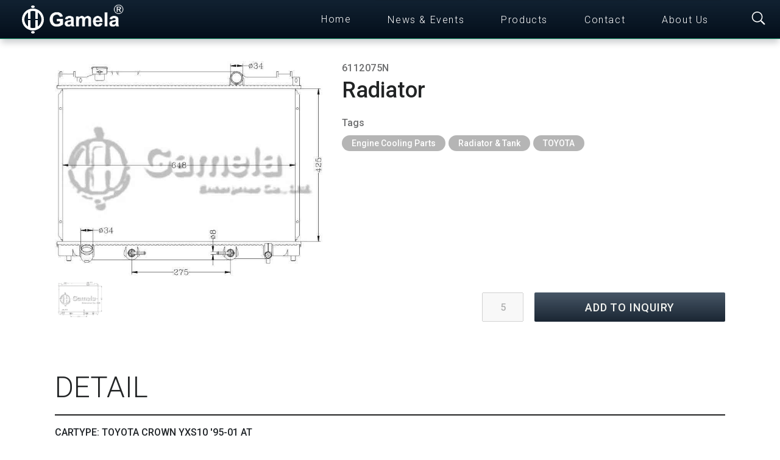

--- FILE ---
content_type: text/html; charset=utf-8
request_url: https://www.gamela.com.tw/product/6112075N/Radiator-for-TOYOTA-CROWN-YXS10-95-01-AT-OEM-16400-73530
body_size: 9307
content:
<!DOCTYPE html><html lang="en"><head><link rel="stylesheet" href="https://cdn.jsdelivr.net/gh/orestbida/cookieconsent@3.0.1/dist/cookieconsent.css"><script async src="https://www.googletagmanager.com/gtag/js?id=UA-102995171-1"></script><script>
    window.dataLayer = window.dataLayer || [];
    function gtag(){dataLayer.push(arguments);}
    gtag('consent', 'default', {
      'ad_user_data': 'denied',
      'ad_personalization': 'denied',
      'ad_storage': 'denied',
      'analytics_storage': 'denied',
      'wait_for_update': 500,
    });
    gtag('js', new Date());

    gtag('config', 'UA-102995171-1');
  </script><meta http-equiv="Content-Type" content="text/html; charset=UTF-8"/><title>Radiator 6112075N - Gamela Enterprise</title><meta id="viewport" name="viewport" content="initial-scale=1.0"><link rel="icon" type="image/png" href="/static/favicon.4480395e798a.png" /><link rel="stylesheet" href="https://stackpath.bootstrapcdn.com/bootstrap/4.5.2/css/bootstrap.min.css" integrity="sha384-JcKb8q3iqJ61gNV9KGb8thSsNjpSL0n8PARn9HuZOnIxN0hoP+VmmDGMN5t9UJ0Z" crossorigin="anonymous"><link href="https://fonts.googleapis.com/css2?family=Roboto:wght@300;500;900&display=swap" rel="stylesheet"><link rel="stylesheet" href="//code.jquery.com/ui/1.12.1/themes/base/jquery-ui.css"><link rel="stylesheet" href="/static/COMPILED/gamela.6925db1f6f10.css"><script src="https://code.jquery.com/jquery-3.5.1.min.js" integrity="sha256-9/aliU8dGd2tb6OSsuzixeV4y/faTqgFtohetphbbj0=" crossorigin="anonymous"></script><script src="https://code.jquery.com/ui/1.12.1/jquery-ui.js"></script><script src="https://cdn.jsdelivr.net/npm/popper.js@1.16.1/dist/umd/popper.min.js" integrity="sha384-9/reFTGAW83EW2RDu2S0VKaIzap3H66lZH81PoYlFhbGU+6BZp6G7niu735Sk7lN" crossorigin="anonymous"></script><script src="https://stackpath.bootstrapcdn.com/bootstrap/4.5.2/js/bootstrap.min.js" integrity="sha384-B4gt1jrGC7Jh4AgTPSdUtOBvfO8shuf57BaghqFfPlYxofvL8/KUEfYiJOMMV+rV" crossorigin="anonymous"></script><script src="https://cdn.jsdelivr.net/npm/vue@2.6.12"></script><script defer src="https://cdnjs.cloudflare.com/ajax/libs/bootbox.js/5.4.1/bootbox.min.js"></script><style>
  [v-cloak] { display: none !important; }
  </style><meta name="description" content="6112075N Radiator for TOYOTA CROWN YXS10 &#39;95-01 AT OEM: 16400-73530" /><meta property="og:url" content="https://www.gamela.com.tw/product/6112075N/Radiator-for-TOYOTA-CROWN-YXS10-95-01-AT-OEM-16400-73530" /><meta property="og:title" content="6112075N - Radiator" /><meta property="og:description" content="Radiator for TOYOTA CROWN YXS10 &#39;95-01 AT OEM: 16400-73530" /><meta property="og:image" content="https://www.gamela.com.tw/media/product/6112075N/0/Radiator-for-TOYOTA-CROWN-YXS10-95-01-AT-OEM-16400-73530.jpg" /><link rel="canonical" href="https://www.gamela.com.tw/product/6112075N/Radiator-for-TOYOTA-CROWN-YXS10-95-01-AT-OEM-16400-73530" /><link rel="stylesheet" href="https://cdnjs.cloudflare.com/ajax/libs/fancybox/3.1.20/jquery.fancybox.min.css" /><link rel="stylesheet" href="https://cdnjs.cloudflare.com/ajax/libs/photoswipe/4.1.3/photoswipe.min.css" integrity="sha512-yxWNfGm+7EK+hqP2CMJ13hsUNCQfHmOuCuLmOq2+uv/AVQtFAjlAJO8bHzpYGQnBghULqnPuY8NEr7f5exR3Qw==" crossorigin="anonymous" /><link rel="stylesheet" href="https://cdnjs.cloudflare.com/ajax/libs/photoswipe/4.1.3/default-skin/default-skin.min.css" integrity="sha512-Rck8F2HFBjAQpszOB9Qy+NVLeIy4vUOMB7xrp46edxB3KXs2RxXRguHfrJqNK+vJ+CkfvcGqAKMJTyWYBiBsGA==" crossorigin="anonymous" /><script src="https://cdnjs.cloudflare.com/ajax/libs/photoswipe/4.1.3/photoswipe.min.js" integrity="sha512-2R4VJGamBudpzC1NTaSkusXP7QkiUYvEKhpJAxeVCqLDsgW4OqtzorZGpulE3eEA7p++U0ZYmqBwO3m+R2hRjA==" crossorigin="anonymous"></script><script src="https://cdnjs.cloudflare.com/ajax/libs/photoswipe/4.1.3/photoswipe-ui-default.min.js" integrity="sha512-SxO0cwfxj/QhgX1SgpmUr0U2l5304ezGVhc0AO2YwOQ/C8O67ynyTorMKGjVv1fJnPQgjdxRz6x70MY9r0sKtQ==" crossorigin="anonymous"></script><script src="https://cdnjs.cloudflare.com/ajax/libs/jquery-mousewheel/3.1.13/jquery.mousewheel.min.js"></script></head><body class="nouveau site-portal"><div id="_body" class="with-actionbar"><div id="app"><nav class="navbar navbar-expand-xl gd-portal"><div class="navbar-header"><a class="navbar-brand" href="/"><img class="logo" alt="Gamela" src="/static/gamela_logo.fcc5fd27d12a.svg" /><img class="brand" alt="Gamela" src="/static/gamela_r.3a1655e6ad69.png" /></a></div><div class="collapse navbar-collapse navbar-menu" id="navbarSupportedContent"><ul class="navbar-nav mr-auto"><li class="nav-item"><a class="nav-link" href="https://www.gamela.com.tw">Home</a></li><li class="nav-item"><a class="nav-link" href="/news">News &amp; Events</a></li><li class="nav-item dropdown"><a class="nav-link" id="product-menu-toggler" data-toggle="dropdown" aria-haspopup="true" aria-expanded="false">Products</a><div id="product-menu" class="dropdown-menu" aria-labelledby="navbarDropdown"><div class="dropdown-item headline"><a href="/category" title="All Categories">All Categories</a></div><div class="dropdown-item"><a href="//autoactools.gamela.com.tw" title="Auto A/C Tools">Auto A/C Tools</a></div><div class="dropdown-item"><a href="//autoacparts.gamela.com.tw" title="Auto A/C Parts">Auto A/C Parts</a></div><div class="dropdown-item"><a href="//autoparts.gamela.com.tw" title="Auto Parts">Auto Parts</a></div><div class="dropdown-item"><a href="//autorepairtools.gamela.com.tw" title="Auto Repair Tools">Auto Repair Tools</a></div><div class="dropdown-item"><a href="//hvac.gamela.com.tw" title="HVAC">HVAC</a></div><div class="dropdown-item"><a href="//industrialsafety.gamela.com.tw" title="Industrial Safety">Industrial Safety</a></div><div class="dropdown-item"><a href="/category/Eco-Friendly/EV-Parts-and-EV-Tools" title="EV Parts and EV Tools">EV Parts and EV Tools</a></div></div></li><li class="nav-item"><a class="nav-link" href="/contact#form">Contact</a></li><li class="nav-item"><a class="nav-link" href="/contact">About Us</a></li></ul></div><div class="navbar-action"><div id="inquiry" v-if="inquiry.length > 0" v-cloak><a href="/inquiry"><div class="inquiry-count">{{getInquiryCount()}}</div><img class="icon" src="/static/folder.8d15cb73900e.svg" /></a></div><div class="searchbar-toggler"><button type="button" data-toggle="collapse" data-target="#searchbar" aria-controls="searchbar" aria-expanded="false" aria-label="Toggle searchbar"><img class="icon" src="/static/search.dd7283be16a6.svg" /></button></div><div class="collapse searchbar-collapse" id="searchbar"><form id="search_form" action="/search" method="get"><input class="keyword" id="keyword" type="search" name="q" placeholder="keyword or part number" value="" aria-label="Keyword" /><button id="clear" type="button" class="clear">CLEAR</button><input type="submit" class="submit" value="SEARCH" /></form></div><button class="navbar-toggler" type="button" data-toggle="collapse" data-target="#navbarSupportedContent" aria-controls="navbarSupportedContent" aria-expanded="false" aria-label="Toggle navigation"><img class="icon" src="/static/menu.caceeb4b0247.svg" /></button></div></nav><div><div class="pswp" tabindex="-1" role="dialog" aria-hidden="true"><div class="pswp__bg"></div><div class="pswp__scroll-wrap"><div class="pswp__container"><div class="pswp__item"></div><div class="pswp__item"></div><div class="pswp__item"></div></div><div class="pswp__ui pswp__ui--hidden"><div class="pswp__top-bar"><div class="pswp__counter"></div><button class="pswp__button pswp__button--close" title="Close (Esc)"></button><button class="pswp__button pswp__button--share" title="Share"></button><button class="pswp__button pswp__button--fs" title="Toggle fullscreen"></button><button class="pswp__button pswp__button--zoom" title="Zoom in/out"></button><div class="pswp__preloader"><div class="pswp__preloader__icn"><div class="pswp__preloader__cut"><div class="pswp__preloader__donut"></div></div></div></div></div><div class="pswp__share-modal pswp__share-modal--hidden pswp__single-tap"><div class="pswp__share-tooltip"></div></div><button class="pswp__button pswp__button--arrow--left" title="Previous (arrow left)"></button><button class="pswp__button pswp__button--arrow--right" title="Next (arrow right)"></button><div class="pswp__caption"><div class="pswp__caption__center"></div></div></div></div></div><main class="product cframe container-fluid" itemscope itemtype="http://schema.org/Product"><meta itemprop="name" content="Radiator" /><meta itemprop="disambiguatingDescription" content="6112075N Radiator for TOYOTA CROWN YXS10 &#39;95-01 AT OEM: 16400-73530" /><article><div class="row info"><header class="header col-12 col-md-7"><div><span class="model" itemprop="model">6112075N</span></div><div class="title">Radiator</div><div class="tags"><div class="caption">Tags</div><a href="/category/Engine-Cooling-Parts" class="tag" title="Engine Cooling Parts">Engine Cooling Parts</a><a href="/category/Engine-Cooling-Parts/Radiator-and-Tank" class="tag" title="Radiator &amp; Tank">Radiator &amp; Tank</a><a href="/category/Engine-Cooling-Parts/Radiator-and-Tank/TOYOTA" class="tag" title="TOYOTA">TOYOTA</a></div><div id="script" class="text-center"></div><div class="actions"><div><div class="qty"><input v-cloak :disabled="!inInquiry('6112075N')" :value="qty['6112075N'] || 5" @input="setQty('6112075N', $event.target.value)" type="number" min="5" pattern="\d*" placeholder="Qty" :class="[qty['6112075N'] ? '' : 'invalid', '']" /></div><div class="buttons"><button v-cloak v-if="!inInquiry('6112075N')" class="add" type="button" @click="addInquiry('6112075N')">ADD TO INQUIRY</button><button v-cloak v-if="inInquiry('6112075N')" class="remove" type="button" @click="removeInquiry('6112075N')">REMOVE</button></div></div></div><div></div></header><section class="image col-12 col-md-5"><div class="frame" style="padding-top: 80.54363376251789%"><img id="image" data-index="0" src="/media/product/6112075N/0/Radiator-for-TOYOTA-CROWN-YXS10-95-01-AT-OEM-16400-73530.jpg" alt="6112075N - Radiator-for-TOYOTA-CROWN-YXS10-95-01-AT-OEM-16400-73530"><div class="badges"></div></div><div class="thumbnails"><picture @click="switchImage('#image', '/media/product/6112075N/0/Radiator-for-TOYOTA-CROWN-YXS10-95-01-AT-OEM-16400-73530.jpg', '0')"><source srcset="/media/thumbnail/6112075N/0/Radiator-for-TOYOTA-CROWN-YXS10-95-01-AT-OEM-16400-73530.webp" type="image/webp"><img src="/media/thumbnail/6112075N/0/Radiator-for-TOYOTA-CROWN-YXS10-95-01-AT-OEM-16400-73530.jpg" /></picture></div></section></div><div class="section-title">DETAIL</div><hr /><section class="rich-text"><div itemprop="description"><html><head></head><body>CARTYPE: TOYOTA CROWN YXS10 '95-01 AT<br/>CORE SIZE: PA 425×648×16/26<br/>OEM: 16400-73530<br/>TANK SIZE: 48/48×678<br/>OIL COOLER: Φ22×275<br/>CARTON: 720×110×565</body></html></div></section></article></main><aside><div class="section-title cframe"><div>RELATED PRODUCTS</div></div><div class="related row cframe"><div class="row"><div class="col-12 col-sm-12 col-md-6 col-lg-6 col-xl-4"><div class="product-card"><div><a class="image" title="6112073N - Radiator for TOYOTA CROWN YXS10 &#39;95-01 AT OEM: 16400-73530" href="/product/6112073N/Radiator-for-TOYOTA-CROWN-YXS10-95-01-AT-OEM-16400-73530"><div class="thumbnail"><picture class="center-fit full"><source srcset="/media/thumbnail/6112073N/0/Radiator-for-TOYOTA-CROWN-YXS10-95-01-AT-OEM-16400-73530.webp" type="image/webp"><source srcset="/media/thumbnail/6112073N/0/Radiator-for-TOYOTA-CROWN-YXS10-95-01-AT-OEM-16400-73530.jpg" type="image/jpeg"><img class="center-fit full" src="/media/thumbnail/6112073N/0/Radiator-for-TOYOTA-CROWN-YXS10-95-01-AT-OEM-16400-73530.jpg" alt="6112073N - Radiator for TOYOTA CROWN YXS10 &#39;95-01 AT OEM: 16400-73530" /></picture><div class="tl_badge"></div><div class="br_badge"></div></div></a></div><div class="content_frame"><div class="content"><div class="title"><a title="6112073N - Radiator for TOYOTA CROWN YXS10 &#39;95-01 AT OEM: 16400-73530" href="/product/6112073N/Radiator-for-TOYOTA-CROWN-YXS10-95-01-AT-OEM-16400-73530">6112073N</a></div><a title="6112073N - Radiator for TOYOTA CROWN YXS10 &#39;95-01 AT OEM: 16400-73530" href="/product/6112073N/Radiator-for-TOYOTA-CROWN-YXS10-95-01-AT-OEM-16400-73530" class="desc">Radiator for TOYOTA CROWN YXS10 &#39;95-01 AT OEM:​ 16400-73530</a><div class="actions"><div><button v-cloak v-if="!inInquiry('6112073N')" type="button" class="add" @click="addInquiry('6112073N')"><a>ADD</a><a style="font-size: 22px"> +</a></button><button v-cloak v-if="inInquiry('6112073N')" type="button" class="remove" @click="removeInquiry('6112073N')">REMOVE</button></div></div></div></div></div></div><div class="col-12 col-sm-12 col-md-6 col-lg-6 col-xl-4"><div class="product-card"><div><a class="image" title="64286-6SBU16C-4011J - Compressor OEM: 88320-3A270 for Toyota-Crown/2.5" href="/product/64286-6SBU16C-4011J/Compressor-OEM-88320-3A270-for-Toyota-Crown-2-5"><div class="thumbnail"><picture class="center-fit full"><source srcset="/media/thumbnail/64286-6SBU16C-4011J/0/Compressor-OEM-88320-3A270-for-Toyota-Crown-2-5.webp" type="image/webp"><source srcset="/media/thumbnail/64286-6SBU16C-4011J/0/Compressor-OEM-88320-3A270-for-Toyota-Crown-2-5.jpg" type="image/jpeg"><img class="center-fit full" src="/media/thumbnail/64286-6SBU16C-4011J/0/Compressor-OEM-88320-3A270-for-Toyota-Crown-2-5.jpg" alt="64286-6SBU16C-4011J - Compressor OEM: 88320-3A270 for Toyota-Crown/2.5" /></picture><div class="tl_badge"></div><div class="br_badge"></div></div></a></div><div class="content_frame"><div class="content"><div class="title"><a title="64286-6SBU16C-4011J - Compressor OEM: 88320-3A270 for Toyota-Crown/2.5" href="/product/64286-6SBU16C-4011J/Compressor-OEM-88320-3A270-for-Toyota-Crown-2-5">64286-6SBU16C-4011J</a></div><a title="64286-6SBU16C-4011J - Compressor OEM: 88320-3A270 for Toyota-Crown/2.5" href="/product/64286-6SBU16C-4011J/Compressor-OEM-88320-3A270-for-Toyota-Crown-2-5" class="desc">Compressor OEM:​ 88320-3A270 for Toyota-Crown/2.5</a><div class="actions"><div><button v-cloak v-if="!inInquiry('64286\u002D6SBU16C\u002D4011J')" type="button" class="add" @click="addInquiry('64286\u002D6SBU16C\u002D4011J')"><a>ADD</a><a style="font-size: 22px"> +</a></button><button v-cloak v-if="inInquiry('64286\u002D6SBU16C\u002D4011J')" type="button" class="remove" @click="removeInquiry('64286\u002D6SBU16C\u002D4011J')">REMOVE</button></div></div></div></div></div></div><div class="col-12 col-sm-12 col-md-6 col-lg-6 col-xl-4"><div class="product-card"><div><a class="image" title="64286-6SBU16C-4012J - Compressor OEM: 88320-33200 for Toyota-Crown/3.0" href="/product/64286-6SBU16C-4012J/Compressor-OEM-88320-33200-for-Toyota-Crown-3-0"><div class="thumbnail"><picture class="center-fit full"><source srcset="/media/thumbnail/64286-6SBU16C-4012J/0/Compressor-OEM-88320-33200-for-Toyota-Crown-3-0.webp" type="image/webp"><source srcset="/media/thumbnail/64286-6SBU16C-4012J/0/Compressor-OEM-88320-33200-for-Toyota-Crown-3-0.jpg" type="image/jpeg"><img class="center-fit full" src="/media/thumbnail/64286-6SBU16C-4012J/0/Compressor-OEM-88320-33200-for-Toyota-Crown-3-0.jpg" alt="64286-6SBU16C-4012J - Compressor OEM: 88320-33200 for Toyota-Crown/3.0" /></picture><div class="tl_badge"></div><div class="br_badge"></div></div></a></div><div class="content_frame"><div class="content"><div class="title"><a title="64286-6SBU16C-4012J - Compressor OEM: 88320-33200 for Toyota-Crown/3.0" href="/product/64286-6SBU16C-4012J/Compressor-OEM-88320-33200-for-Toyota-Crown-3-0">64286-6SBU16C-4012J</a></div><a title="64286-6SBU16C-4012J - Compressor OEM: 88320-33200 for Toyota-Crown/3.0" href="/product/64286-6SBU16C-4012J/Compressor-OEM-88320-33200-for-Toyota-Crown-3-0" class="desc">Compressor OEM:​ 88320-33200 for Toyota-Crown/3.0</a><div class="actions"><div><button v-cloak v-if="!inInquiry('64286\u002D6SBU16C\u002D4012J')" type="button" class="add" @click="addInquiry('64286\u002D6SBU16C\u002D4012J')"><a>ADD</a><a style="font-size: 22px"> +</a></button><button v-cloak v-if="inInquiry('64286\u002D6SBU16C\u002D4012J')" type="button" class="remove" @click="removeInquiry('64286\u002D6SBU16C\u002D4012J')">REMOVE</button></div></div></div></div></div></div><div class="col-12 col-sm-12 col-md-6 col-lg-6 col-xl-4"><div class="product-card"><div><a class="image" title="64296-DCS17EC-2203J - Compressor OEM: 62900 for NISSAN QASHQAI 1.6(INTERNAL CONTROL) NISSAN PRIMASTAR 02-/ RENAULT LAGUNA II 01-/" href="/product/64296-DCS17EC-2203J/Compressor-OEM-62900-for-NISSAN-QASHQAI-1-6-INTERNAL-CONTROL-NISSAN-PRIMASTAR-02-RENAULT-LAGUNA-II-01"><div class="thumbnail"><picture class="center-fit full"><source srcset="/media/thumbnail/64296-DCS17EC-2203J/0/Compressor-OEM-62900-for-NISSAN-QASHQAI-1-6-INTERNAL-CONTROL-NISSAN-PRIMASTAR-02-RENAULT-LAGUNA-II-01.webp" type="image/webp"><source srcset="/media/thumbnail/64296-DCS17EC-2203J/0/Compressor-OEM-62900-for-NISSAN-QASHQAI-1-6-INTERNAL-CONTROL-NISSAN-PRIMASTAR-02-RENAULT-LAGUNA-II-01.jpg" type="image/jpeg"><img class="center-fit full" src="/media/thumbnail/64296-DCS17EC-2203J/0/Compressor-OEM-62900-for-NISSAN-QASHQAI-1-6-INTERNAL-CONTROL-NISSAN-PRIMASTAR-02-RENAULT-LAGUNA-II-01.jpg" alt="64296-DCS17EC-2203J - Compressor OEM: 62900 for NISSAN QASHQAI 1.6(INTERNAL CONTROL) NISSAN PRIMASTAR 02-/ RENAULT LAGUNA II 01-/" /></picture><div class="tl_badge"></div><div class="br_badge"></div></div></a></div><div class="content_frame"><div class="content"><div class="title"><a title="64296-DCS17EC-2203J - Compressor OEM: 62900 for NISSAN QASHQAI 1.6(INTERNAL CONTROL) NISSAN PRIMASTAR 02-/ RENAULT LAGUNA II 01-/" href="/product/64296-DCS17EC-2203J/Compressor-OEM-62900-for-NISSAN-QASHQAI-1-6-INTERNAL-CONTROL-NISSAN-PRIMASTAR-02-RENAULT-LAGUNA-II-01">64296-DCS17EC-2203J</a></div><a title="64296-DCS17EC-2203J - Compressor OEM: 62900 for NISSAN QASHQAI 1.6(INTERNAL CONTROL) NISSAN PRIMASTAR 02-/ RENAULT LAGUNA II 01-/" href="/product/64296-DCS17EC-2203J/Compressor-OEM-62900-for-NISSAN-QASHQAI-1-6-INTERNAL-CONTROL-NISSAN-PRIMASTAR-02-RENAULT-LAGUNA-II-01" class="desc">Compressor OEM:​ 62900 for NISSAN QASHQAI 1.6(INTERNAL CONTROL) NISSAN PRIMASTAR 02-/ RENAULT LAGUNA II 01-/</a><div class="actions"><div><button v-cloak v-if="!inInquiry('64296\u002DDCS17EC\u002D2203J')" type="button" class="add" @click="addInquiry('64296\u002DDCS17EC\u002D2203J')"><a>ADD</a><a style="font-size: 22px"> +</a></button><button v-cloak v-if="inInquiry('64296\u002DDCS17EC\u002D2203J')" type="button" class="remove" @click="removeInquiry('64296\u002DDCS17EC\u002D2203J')">REMOVE</button></div></div></div></div></div></div><div class="col-12 col-sm-12 col-md-6 col-lg-6 col-xl-4"><div class="product-card"><div><a class="image" title="64212-7SEU16C-6009J - Compressor OEM: 4B0260805K,8E0260805AH for AUDI A4(8E2,B6)00-04/A4 AVANT 01-04" href="/product/64212-7SEU16C-6009J/Compressor-OEM-4B0260805K-8E0260805AH-for-AUDI-A4-8E2-B6-00-04-A4-AVANT-01-04"><div class="thumbnail"><picture class="center-fit full"><source srcset="/media/thumbnail/64212-7SEU16C-6009J/0/Compressor-OEM-4B0260805K-8E0260805AH-for-AUDI-A4-8E2-B6-00-04-A4-AVANT-01-04.webp" type="image/webp"><source srcset="/media/thumbnail/64212-7SEU16C-6009J/0/Compressor-OEM-4B0260805K-8E0260805AH-for-AUDI-A4-8E2-B6-00-04-A4-AVANT-01-04.jpg" type="image/jpeg"><img class="center-fit full" src="/media/thumbnail/64212-7SEU16C-6009J/0/Compressor-OEM-4B0260805K-8E0260805AH-for-AUDI-A4-8E2-B6-00-04-A4-AVANT-01-04.jpg" alt="64212-7SEU16C-6009J - Compressor OEM: 4B0260805K,8E0260805AH for AUDI A4(8E2,B6)00-04/A4 AVANT 01-04" /></picture><div class="tl_badge"></div><div class="br_badge"></div></div></a></div><div class="content_frame"><div class="content"><div class="title"><a title="64212-7SEU16C-6009J - Compressor OEM: 4B0260805K,8E0260805AH for AUDI A4(8E2,B6)00-04/A4 AVANT 01-04" href="/product/64212-7SEU16C-6009J/Compressor-OEM-4B0260805K-8E0260805AH-for-AUDI-A4-8E2-B6-00-04-A4-AVANT-01-04">64212-7SEU16C-6009J</a></div><a title="64212-7SEU16C-6009J - Compressor OEM: 4B0260805K,8E0260805AH for AUDI A4(8E2,B6)00-04/A4 AVANT 01-04" href="/product/64212-7SEU16C-6009J/Compressor-OEM-4B0260805K-8E0260805AH-for-AUDI-A4-8E2-B6-00-04-A4-AVANT-01-04" class="desc">Compressor OEM:​ 4B0260805K,​8E0260805AH for AUDI A4(8E2,​B6)00-04/A4 AVANT 01-04</a><div class="actions"><div><button v-cloak v-if="!inInquiry('64212\u002D7SEU16C\u002D6009J')" type="button" class="add" @click="addInquiry('64212\u002D7SEU16C\u002D6009J')"><a>ADD</a><a style="font-size: 22px"> +</a></button><button v-cloak v-if="inInquiry('64212\u002D7SEU16C\u002D6009J')" type="button" class="remove" @click="removeInquiry('64212\u002D7SEU16C\u002D6009J')">REMOVE</button></div></div></div></div></div></div><div class="col-12 col-sm-12 col-md-6 col-lg-6 col-xl-4"><div class="product-card"><div><a class="image" title="6192025110-T - Radiator for TOYOTA 4 RUNNER / PICKUP L4 2.4 84-87 A/T NISSENS: 69469 OEM: 1640035110, 1640035130, 1640035140, 1640035330 DPI: 15" href="/product/6192025110-T/Radiator-for-TOYOTA-4-RUNNER-PICKUP-L4-2-4-84-87-AT-NISSENS-69469-OEM-1640035110-1640035130-1640035140-1640035330-DPI-15"><div class="thumbnail"><picture class="center-fit full"><source srcset="/media/thumbnail/6192025110-T/0/Radiator-for-TOYOTA-4-RUNNER-PICKUP-L4-2-4-84-87-AT-NISSENS-69469-OEM-1640035110-1640035130-1640035140-1640035330-DPI-15.webp" type="image/webp"><source srcset="/media/thumbnail/6192025110-T/0/Radiator-for-TOYOTA-4-RUNNER-PICKUP-L4-2-4-84-87-AT-NISSENS-69469-OEM-1640035110-1640035130-1640035140-1640035330-DPI-15.jpg" type="image/jpeg"><img class="center-fit full" src="/media/thumbnail/6192025110-T/0/Radiator-for-TOYOTA-4-RUNNER-PICKUP-L4-2-4-84-87-AT-NISSENS-69469-OEM-1640035110-1640035130-1640035140-1640035330-DPI-15.jpg" alt="6192025110-T - Radiator for TOYOTA 4 RUNNER / PICKUP L4 2.4 84-87 A/T NISSENS: 69469 OEM: 1640035110, 1640035130, 1640035140, 1640035330 DPI: 15" /></picture><div class="tl_badge"></div><div class="br_badge"></div></div></a></div><div class="content_frame"><div class="content"><div class="title"><a title="6192025110-T - Radiator for TOYOTA 4 RUNNER / PICKUP L4 2.4 84-87 A/T NISSENS: 69469 OEM: 1640035110, 1640035130, 1640035140, 1640035330 DPI: 15" href="/product/6192025110-T/Radiator-for-TOYOTA-4-RUNNER-PICKUP-L4-2-4-84-87-AT-NISSENS-69469-OEM-1640035110-1640035130-1640035140-1640035330-DPI-15">6192025110-T</a></div><a title="6192025110-T - Radiator for TOYOTA 4 RUNNER / PICKUP L4 2.4 84-87 A/T NISSENS: 69469 OEM: 1640035110, 1640035130, 1640035140, 1640035330 DPI: 15" href="/product/6192025110-T/Radiator-for-TOYOTA-4-RUNNER-PICKUP-L4-2-4-84-87-AT-NISSENS-69469-OEM-1640035110-1640035130-1640035140-1640035330-DPI-15" class="desc">Radiator for TOYOTA 4 RUNNER / PICKUP L4 2.4 84-87 A/T NISSENS:​ 69469 OEM:​ 1640035110,​ 1640035130,​ 1640035140,​ 1640035330 DPI:​ 15</a><div class="actions"><div><button v-cloak v-if="!inInquiry('6192025110\u002DT')" type="button" class="add" @click="addInquiry('6192025110\u002DT')"><a>ADD</a><a style="font-size: 22px"> +</a></button><button v-cloak v-if="inInquiry('6192025110\u002DT')" type="button" class="remove" @click="removeInquiry('6192025110\u002DT')">REMOVE</button></div></div></div></div></div></div><div class="col-12 col-sm-12 col-md-6 col-lg-6 col-xl-4"><div class="product-card"><div><a class="image" title="6112567N - Radiator for TOYOTA HILUX 4-RUNNER &#39;85- AT OEM: 16400-35100/35350/35360" href="/product/6112567N/Radiator-for-TOYOTA-HILUX-4-RUNNER-85-AT-OEM-16400-35100-35350-35360"><div class="thumbnail"><picture class="center-fit full"><source srcset="/media/thumbnail/6112567N/0/Radiator-for-TOYOTA-HILUX-4-RUNNER-85-AT-OEM-16400-35100-35350-35360.webp" type="image/webp"><source srcset="/media/thumbnail/6112567N/0/Radiator-for-TOYOTA-HILUX-4-RUNNER-85-AT-OEM-16400-35100-35350-35360.jpg" type="image/jpeg"><img class="center-fit full" src="/media/thumbnail/6112567N/0/Radiator-for-TOYOTA-HILUX-4-RUNNER-85-AT-OEM-16400-35100-35350-35360.jpg" alt="6112567N - Radiator for TOYOTA HILUX 4-RUNNER &#39;85- AT OEM: 16400-35100/35350/35360" /></picture><div class="tl_badge"></div><div class="br_badge"></div></div></a></div><div class="content_frame"><div class="content"><div class="title"><a title="6112567N - Radiator for TOYOTA HILUX 4-RUNNER &#39;85- AT OEM: 16400-35100/35350/35360" href="/product/6112567N/Radiator-for-TOYOTA-HILUX-4-RUNNER-85-AT-OEM-16400-35100-35350-35360">6112567N</a></div><a title="6112567N - Radiator for TOYOTA HILUX 4-RUNNER &#39;85- AT OEM: 16400-35100/35350/35360" href="/product/6112567N/Radiator-for-TOYOTA-HILUX-4-RUNNER-85-AT-OEM-16400-35100-35350-35360" class="desc">Radiator for TOYOTA HILUX 4-RUNNER &#39;85- AT OEM:​ 16400-35100/35350/35360</a><div class="actions"><div><button v-cloak v-if="!inInquiry('6112567N')" type="button" class="add" @click="addInquiry('6112567N')"><a>ADD</a><a style="font-size: 22px"> +</a></button><button v-cloak v-if="inInquiry('6112567N')" type="button" class="remove" @click="removeInquiry('6112567N')">REMOVE</button></div></div></div></div></div></div><div class="col-12 col-sm-12 col-md-6 col-lg-6 col-xl-4"><div class="product-card"><div><a class="image" title="6112076N - Radiator for TOYOTA CROWN YXS10 &#39;95-01 MT OEM: 16400-73520" href="/product/6112076N/Radiator-for-TOYOTA-CROWN-YXS10-95-01-MT-OEM-16400-73520"><div class="thumbnail"><picture class="center-fit full"><source srcset="/media/thumbnail/6112076N/0/Radiator-for-TOYOTA-CROWN-YXS10-95-01-MT-OEM-16400-73520.webp" type="image/webp"><source srcset="/media/thumbnail/6112076N/0/Radiator-for-TOYOTA-CROWN-YXS10-95-01-MT-OEM-16400-73520.jpg" type="image/jpeg"><img class="center-fit full" src="/media/thumbnail/6112076N/0/Radiator-for-TOYOTA-CROWN-YXS10-95-01-MT-OEM-16400-73520.jpg" alt="6112076N - Radiator for TOYOTA CROWN YXS10 &#39;95-01 MT OEM: 16400-73520" /></picture><div class="tl_badge"></div><div class="br_badge"></div></div></a></div><div class="content_frame"><div class="content"><div class="title"><a title="6112076N - Radiator for TOYOTA CROWN YXS10 &#39;95-01 MT OEM: 16400-73520" href="/product/6112076N/Radiator-for-TOYOTA-CROWN-YXS10-95-01-MT-OEM-16400-73520">6112076N</a></div><a title="6112076N - Radiator for TOYOTA CROWN YXS10 &#39;95-01 MT OEM: 16400-73520" href="/product/6112076N/Radiator-for-TOYOTA-CROWN-YXS10-95-01-MT-OEM-16400-73520" class="desc">Radiator for TOYOTA CROWN YXS10 &#39;95-01 MT OEM:​ 16400-73520</a><div class="actions"><div><button v-cloak v-if="!inInquiry('6112076N')" type="button" class="add" @click="addInquiry('6112076N')"><a>ADD</a><a style="font-size: 22px"> +</a></button><button v-cloak v-if="inInquiry('6112076N')" type="button" class="remove" @click="removeInquiry('6112076N')">REMOVE</button></div></div></div></div></div></div><div class="col-12 col-sm-12 col-md-6 col-lg-6 col-xl-4"><div class="product-card"><div><a class="image" title="6112074N - Radiator for TOYOTA CROWN YXS10 &#39;95-01 MT OEM: 16400-73520" href="/product/6112074N/Radiator-for-TOYOTA-CROWN-YXS10-95-01-MT-OEM-16400-73520"><div class="thumbnail"><picture class="center-fit full"><source srcset="/media/thumbnail/6112074N/0/Radiator-for-TOYOTA-CROWN-YXS10-95-01-MT-OEM-16400-73520.webp" type="image/webp"><source srcset="/media/thumbnail/6112074N/0/Radiator-for-TOYOTA-CROWN-YXS10-95-01-MT-OEM-16400-73520.jpg" type="image/jpeg"><img class="center-fit full" src="/media/thumbnail/6112074N/0/Radiator-for-TOYOTA-CROWN-YXS10-95-01-MT-OEM-16400-73520.jpg" alt="6112074N - Radiator for TOYOTA CROWN YXS10 &#39;95-01 MT OEM: 16400-73520" /></picture><div class="tl_badge"></div><div class="br_badge"></div></div></a></div><div class="content_frame"><div class="content"><div class="title"><a title="6112074N - Radiator for TOYOTA CROWN YXS10 &#39;95-01 MT OEM: 16400-73520" href="/product/6112074N/Radiator-for-TOYOTA-CROWN-YXS10-95-01-MT-OEM-16400-73520">6112074N</a></div><a title="6112074N - Radiator for TOYOTA CROWN YXS10 &#39;95-01 MT OEM: 16400-73520" href="/product/6112074N/Radiator-for-TOYOTA-CROWN-YXS10-95-01-MT-OEM-16400-73520" class="desc">Radiator for TOYOTA CROWN YXS10 &#39;95-01 MT OEM:​ 16400-73520</a><div class="actions"><div><button v-cloak v-if="!inInquiry('6112074N')" type="button" class="add" @click="addInquiry('6112074N')"><a>ADD</a><a style="font-size: 22px"> +</a></button><button v-cloak v-if="inInquiry('6112074N')" type="button" class="remove" @click="removeInquiry('6112074N')">REMOVE</button></div></div></div></div></div></div><div class="col-12 col-sm-12 col-md-6 col-lg-6 col-xl-4"><div class="product-card"><div><a class="image" title="6192025005-T - Radiator for TOYOTA CAMRY L4 2.0 87-91 A/T NISSENS: 64735 OEM: 1640074130 DPI: 870" href="/product/6192025005-T/Radiator-for-TOYOTA-CAMRY-L4-2-0-87-91-AT-NISSENS-64735-OEM-1640074130-DPI-870"><div class="thumbnail"><picture class="center-fit full"><source srcset="/media/thumbnail/6192025005-T/0/Radiator-for-TOYOTA-CAMRY-L4-2-0-87-91-AT-NISSENS-64735-OEM-1640074130-DPI-870.webp" type="image/webp"><source srcset="/media/thumbnail/6192025005-T/0/Radiator-for-TOYOTA-CAMRY-L4-2-0-87-91-AT-NISSENS-64735-OEM-1640074130-DPI-870.jpg" type="image/jpeg"><img class="center-fit full" src="/media/thumbnail/6192025005-T/0/Radiator-for-TOYOTA-CAMRY-L4-2-0-87-91-AT-NISSENS-64735-OEM-1640074130-DPI-870.jpg" alt="6192025005-T - Radiator for TOYOTA CAMRY L4 2.0 87-91 A/T NISSENS: 64735 OEM: 1640074130 DPI: 870" /></picture><div class="tl_badge"></div><div class="br_badge"></div></div></a></div><div class="content_frame"><div class="content"><div class="title"><a title="6192025005-T - Radiator for TOYOTA CAMRY L4 2.0 87-91 A/T NISSENS: 64735 OEM: 1640074130 DPI: 870" href="/product/6192025005-T/Radiator-for-TOYOTA-CAMRY-L4-2-0-87-91-AT-NISSENS-64735-OEM-1640074130-DPI-870">6192025005-T</a></div><a title="6192025005-T - Radiator for TOYOTA CAMRY L4 2.0 87-91 A/T NISSENS: 64735 OEM: 1640074130 DPI: 870" href="/product/6192025005-T/Radiator-for-TOYOTA-CAMRY-L4-2-0-87-91-AT-NISSENS-64735-OEM-1640074130-DPI-870" class="desc">Radiator for TOYOTA CAMRY L4 2.0 87-91 A/T NISSENS:​ 64735 OEM:​ 1640074130 DPI:​ 870</a><div class="actions"><div><button v-cloak v-if="!inInquiry('6192025005\u002DT')" type="button" class="add" @click="addInquiry('6192025005\u002DT')"><a>ADD</a><a style="font-size: 22px"> +</a></button><button v-cloak v-if="inInquiry('6192025005\u002DT')" type="button" class="remove" @click="removeInquiry('6192025005\u002DT')">REMOVE</button></div></div></div></div></div></div><div class="col-12 col-sm-12 col-md-6 col-lg-6 col-xl-4"><div class="product-card"><div><a class="image" title="6200149 - Radiator for CELICA At200 94-97 AT OEM: 16400-16530/40 DPI: 1748" href="/product/6200149/Radiator-for-CELICA-At200-94-97-AT-OEM-16400-16530-40-DPI-1748"><div class="thumbnail"><picture class="center-fit full"><source srcset="/media/thumbnail/6200149/0/Radiator-for-CELICA-At200-94-97-AT-OEM-16400-16530-40-DPI-1748.webp" type="image/webp"><source srcset="/media/thumbnail/6200149/0/Radiator-for-CELICA-At200-94-97-AT-OEM-16400-16530-40-DPI-1748.jpg" type="image/jpeg"><img class="center-fit full" src="/media/thumbnail/6200149/0/Radiator-for-CELICA-At200-94-97-AT-OEM-16400-16530-40-DPI-1748.jpg" alt="6200149 - Radiator for CELICA At200 94-97 AT OEM: 16400-16530/40 DPI: 1748" /></picture><div class="tl_badge"></div><div class="br_badge"></div></div></a></div><div class="content_frame"><div class="content"><div class="title"><a title="6200149 - Radiator for CELICA At200 94-97 AT OEM: 16400-16530/40 DPI: 1748" href="/product/6200149/Radiator-for-CELICA-At200-94-97-AT-OEM-16400-16530-40-DPI-1748">6200149</a></div><a title="6200149 - Radiator for CELICA At200 94-97 AT OEM: 16400-16530/40 DPI: 1748" href="/product/6200149/Radiator-for-CELICA-At200-94-97-AT-OEM-16400-16530-40-DPI-1748" class="desc">Radiator for CELICA At200 94-97 AT OEM:​ 16400-16530/40 DPI:​ 1748</a><div class="actions"><div><button v-cloak v-if="!inInquiry('6200149')" type="button" class="add" @click="addInquiry('6200149')"><a>ADD</a><a style="font-size: 22px"> +</a></button><button v-cloak v-if="inInquiry('6200149')" type="button" class="remove" @click="removeInquiry('6200149')">REMOVE</button></div></div></div></div></div></div><div class="col-12 col-sm-12 col-md-6 col-lg-6 col-xl-4"><div class="product-card"><div><a class="image" title="64148-S105C-01 - Ford Econoline Van 01 64148-S105C-01" href="/product/64148-S105C-01/Ford-Econoline-Van-01-64148-S105C-01"><div class="thumbnail"><picture class="center-fit full"><source srcset="/media/thumbnail/64148-S105C-01/0/Ford-Econoline-Van-01-64148-S105C-01.webp" type="image/webp"><source srcset="/media/thumbnail/64148-S105C-01/0/Ford-Econoline-Van-01-64148-S105C-01.jpg" type="image/jpeg"><img class="center-fit full" src="/media/thumbnail/64148-S105C-01/0/Ford-Econoline-Van-01-64148-S105C-01.jpg" alt="64148-S105C-01 - Ford Econoline Van 01 64148-S105C-01" /></picture><div class="tl_badge"></div><div class="br_badge"></div></div></a></div><div class="content_frame"><div class="content"><div class="title"><a title="64148-S105C-01 - Ford Econoline Van 01 64148-S105C-01" href="/product/64148-S105C-01/Ford-Econoline-Van-01-64148-S105C-01">64148-S105C-01</a></div><a title="64148-S105C-01 - Ford Econoline Van 01 64148-S105C-01" href="/product/64148-S105C-01/Ford-Econoline-Van-01-64148-S105C-01" class="desc">Ford Econoline Van 01 64148-S105C-01</a><div class="actions"><div><button v-cloak v-if="!inInquiry('64148\u002DS105C\u002D01')" type="button" class="add" @click="addInquiry('64148\u002DS105C\u002D01')"><a>ADD</a><a style="font-size: 22px"> +</a></button><button v-cloak v-if="inInquiry('64148\u002DS105C\u002D01')" type="button" class="remove" @click="removeInquiry('64148\u002DS105C\u002D01')">REMOVE</button></div></div></div></div></div></div></div></div></aside></div><footer><div class="row"><div class="col-12 col-sm-12 col-md-8"><div class="footer-brand"><img alt="Gamela" src="/static/gamela_logo.fcc5fd27d12a.svg" /><a href="//www.gamela.com.tw">Gamela Enterprise Co., Ltd.</a></div><div class="footer-info"><img alt="Address" src="/static/address.a442ef685bd5.svg" /><a>5F., No.657-1, Zhongzheng Rd., Xinzhuang Dist., New Taipei City 242051, Taiwan, R.O.C.</a></div><div class="footer-info"><img alt="Phone" src="/static/phone.ab61dae97e53.svg" /><a>+886 2 29013211</a></div><div class="footer-info"><img alt="Fax" src="/static/fax.4513599a12dc.svg" /><a>+886 2 29042386</a></div><div class="footer-info"><img alt="E-Mail" src="/static/mail.b99a734f0f87.svg" /><a href="mailto:gamela@gamela.com.tw">gamela@gamela.com.tw</a></div></div><div class="col-12 col-sm-12 col-md-4 text-center"><div class="row" id="footer-badge"><div class="col-12 text-center" id="duns"><a href="https://dunscertified.dnb.com.tw/en/DUNSCertifiedProfile/DCP657417754" target="_blank"><img src="/static/duns.c79d71eb51ed.png" style="max-width:80%"  /></a></div></div></div><div class="footer-appendix">
      Trusted Manufacturer &amp; Supplier,<br />
      Copyright © Gamela Enterprise Co., Ltd.
    </div></footer><div id="top"><h3><a class="label label-info"><i class="fa fa-arrow-up" aria-hidden="true"></i></a></h3></div></div></div><script type="text/javascript">
    let lsb_frame;
    let localStorage = {
        setItem(key, value) {
            lsb_frame.contentWindow.postMessage({"gamela": "setItem", "key":key, "value":value}, "*");
	},
	getItem(key) {
            const { port1, port2 } = new MessageChannel();
            const p = new Promise((reslove) => {
                port1.onmessage = (event) => {
                    reslove(event.data);
                    port1.close();
                    port2.close();
                };
                lsb_frame.contentWindow.postMessage({"gamela": "getItem", "key":key}, "*", [port2]);
            });
            return p;
	},
        removeItem(key) {
            lsb_frame.contentWindow.postMessage({"gamela": "removeItem", "key":key}, "*");
	},
    };
    async function lsReady(){
      function onMounted(){
        $(".search-form").submit(function(){
          if($(this).find("input[name=q]").val()==""){
            return false;
          }
        });
        $(".toggle-sidebar").click(function(e) {
          e.preventDefault();
          $(".sidebar").toggleClass("sidebar-show");
        });
        var $top = $("#top");
        $top.find("a").click(function(){
          $('html, body').animate({scrollTop: 0}, 500);
        });
        window.onscroll = function() {
            if (document.body.scrollTop > 20 || document.documentElement.scrollTop > 20) {
              $top.addClass("display");
            } else {
              $top.removeClass("display");
            }
        };
        
  
    
      var pswpElement = document.querySelectorAll('.pswp')[0];
      var items = [
        
        {
            src: '/media/product/6112075N/0/Radiator-for-TOYOTA-CROWN-YXS10-95-01-AT-OEM-16400-73530.jpg',
            w: 699,
            h: 563
        },
        
      ];
      $("#image").click(function(){
        var gallery = new PhotoSwipe( pswpElement, PhotoSwipeUI_Default, items, {
          index: parseInt($(this).data("index")),
          shareEl: false,
          closeOnScroll: false,
          showAnimationDuration: 0,
          bgOpacity: 0.9,
        });
        gallery.init();
      });
    
  

      }
      
        var app = new Vue({
          el: '#app',
          mounted(){
            onMounted();
          },
          data: {
            inquiry: JSON.parse(await localStorage.getItem('inquiry') || "[]"),
            qty: JSON.parse(await localStorage.getItem('qty') || "{}"),
          },
          watch: {
            inquiry: function(){
              localStorage.setItem('inquiry', JSON.stringify(app.inquiry));
            }
          },
          methods: {
            getInquiryCount: function(){
              if(this.inquiry.length > 99){
                return "99+";
              }else{
                return this.inquiry.length;
              }
            },
            inInquiry: function(item){
              return $.inArray(item, this.inquiry) != -1;
            },
            addInquiry: function(item){
              var l = this.inquiry.filter(function(i){
                return i != item;
              });
              l.unshift(item);
              var inq = document.getElementById("inquiry");
              if(inq) inq.classList.remove("highlight");
              setTimeout(function(){
                document.getElementById("inquiry").classList.add("highlight");
              },0)
              this.inquiry = l;
              this.setQty(item, 5);
            },
            removeInquiry: function(item){
              var l = this.inquiry.filter(function(i){
                return i != item;
              });
              this.inquiry = l;
            },
            setQty: function(item, qty){
              Vue.set(this.qty, item, qty);
              localStorage.setItem('qty', JSON.stringify(this.qty));
            },
            switchImage: function(target, src, index){
              $(target).attr("src", src).data("index", index);
            },
          }
        });
      
    }
    window.addEventListener('message', (event) => {
	    if (!event.origin.split(":")[1].endsWith('gamela.com.tw')) return;

	    if(event.data.gamela=="ready"){
                lsReady();
	    }
	    //event.source.postMessage('succeeded', event.origin);
    });
    lsb_frame = document.createElement('iframe');
    lsb_frame.setAttribute('src', "//www.gamela.com.tw/static/lsbridge.html");
    lsb_frame.style.display = "none";
    document.body.appendChild(lsb_frame);
  </script></div><script src="https://cdn.jsdelivr.net/gh/orestbida/cookieconsent@3.0.1/dist/cookieconsent.umd.js"></script><script>
CookieConsent.run({
    categories: {
        necessary: {
            enabled: true,  // this category is enabled by default
            readOnly: true  // this category cannot be disabled
        },
        analytics: {}
    },
    language: {
        default: 'en',
        translations: {
            en: {
                consentModal: {
                    title: 'We use cookies',
                    description: 'Our website uses essential cookies to ensure its proper operation and tracking cookies to understand how you interact with it. Tracking will be enabled only upon your explicit consent.',
                    acceptAllBtn: 'Accept all',
                    acceptNecessaryBtn: 'Reject all',
                    showPreferencesBtn: 'Manage Individual preferences'
                },
                preferencesModal: {
                    title: 'Manage cookie preferences',
                    acceptAllBtn: 'Accept all',
                    acceptNecessaryBtn: 'Reject all',
                    savePreferencesBtn: 'Accept current selection',
                    closeIconLabel: 'Close modal',
                    sections: [
                        {
                            title: 'Strictly Necessary cookies',
                            description: 'These cookies are essential for the proper functioning of the website and cannot be disabled.',

                            //this field will generate a toggle linked to the 'necessary' category
                            linkedCategory: 'necessary'
                        },
                        {
                            title: 'Performance and Analytics',
                            description: 'These cookies collect information about how you use our website. All of the data is anonymized and cannot be used to identify you.',
                            linkedCategory: 'analytics'
                        },
                        {
                            title: 'More information',
                            description: 'For any queries in relation to my policy on cookies and your choices, please <a href="#contact-page">contact us</a>'
                        }
                    ]
                }
            }
        }
    },
    onFirstConsent: ({cookie}) => {
        if(cookie.categories.includes("analytics")){
            gtag('consent', 'update', {
                ad_user_data: 'granted',
                ad_personalization: 'granted',
                ad_storage: 'granted',
                analytics_storage: 'granted'
            });
        }
    },
});
</script><script defer src="/static/gamela.ca0e6ff4a2de.js"></script></body></html>


--- FILE ---
content_type: application/javascript
request_url: https://www.gamela.com.tw/static/gamela.ca0e6ff4a2de.js
body_size: 975
content:
$(function(){
    var lastWidth = null;
    $(window).on("load resize", function() {
      if(window.innerWidth != lastWidth){
        var banner = document.getElementById("banner-carousel");
        if(banner){
            banner.style.height = window.innerHeight+"px";
        }
      }
      lastWidth = window.innerWidth;

      var $dropdown = $(".dropdown");
      var $dropdownToggle = $("*[data-toggle='dropdown']");
      var $dropdownMenu = $(".dropdown-menu");
      var showClass = "show";
      if (this.matchMedia("(min-width: 768px)").matches) {
        $dropdown.hover(
          function() {
            var $this = $(this);
            $this.addClass(showClass);
            $this.find($dropdownToggle).attr("aria-expanded", "true");
            $this.find($dropdownMenu).addClass(showClass);
          },
          function() {
            var $this = $(this);
            $this.removeClass(showClass);
            $this.find($dropdownToggle).attr("aria-expanded", "false");
            $this.find($dropdownMenu).removeClass(showClass);
          }
        );
      } else {
        $dropdown.off("mouseenter mouseleave");
      }
    });

    $(document).on("click", ".data-toggler", function(event){
      event.stopPropagation();
    });


    $(document).on("show.bs.collapse", ".navbar-collapse", function(e){
        $(".searchbar-collapse").collapse('hide');
    });
    $(document).on("show.bs.collapse", ".searchbar-collapse", function(e){
        $(".navbar-collapse").collapse('hide');
        setTimeout(function(){
          var $kw = $("#keyword");
          var val = $kw.val();
          $kw.focus().val('').val(val);
        }, 100);
    });

    $(".dialog").bind("mousewheel", function() {
      if($(".dialog").width() != $(".dialog-box").width()){
        return false;
      }
      return true;
    });

    $.fn.button = function(action) {
      if (action === 'loading' && this.data('loading-text')) {
        this.data('original-text', this.html()).html(this.data('loading-text')).prop('disabled', true);
      }
      if (action === 'reset' && this.data('original-text')) {
        this.html(this.data('original-text')).prop('disabled', false);
      }
    };

    (function(){
      var handler = function(){
        if($("#keyword").val()){
          $("#clear").addClass("show");
        }else{
          $("#clear").removeClass("show");
        }
      }
      $(document).on("keyup", "#keyword", function(e){
        handler();
      });
      handler();

      $(document).on("click", "#clear", function(e){
        $("#clear").removeClass("show");
        $("#keyword").focus().val("");
      });
    })();
});
function variant_scorll(n){
  $("#variants").get(0).scrollBy(n, 0);
}

--- FILE ---
content_type: image/svg+xml
request_url: https://www.gamela.com.tw/static/menu.caceeb4b0247.svg
body_size: 432
content:
<svg width="40" height="40" viewBox="0 0 40 40" fill="none" xmlns="http://www.w3.org/2000/svg">
<path d="M3 30H33C33.55 30 34 29.55 34 29C34 28.45 33.55 28 33 28H3C2.45 28 2 28.45 2 29C2 29.55 2.45 30 3 30ZM3 21H33C33.55 21 34 20.55 34 20C34 19.45 33.55 19 33 19H3C2.45 19 2 19.45 2 20C2 20.55 2.45 21 3 21ZM2 11C2 11.55 2.45 12 3 12H33C33.55 12 34 11.55 34 11C34 10.45 33.55 10 33 10H3C2.45 10 2 10.45 2 11Z" fill="white"/>
</svg>


--- FILE ---
content_type: image/svg+xml
request_url: https://www.gamela.com.tw/static/fax.4513599a12dc.svg
body_size: 1070
content:
<svg width="48" height="48" viewBox="0 0 48 48" fill="none" xmlns="http://www.w3.org/2000/svg">
<circle cx="24" cy="24" r="17" stroke="white" stroke-width="2"/>
<path d="M29.833 20.6667H18.1663C16.7829 20.6667 15.6663 21.7833 15.6663 23.1667V26.5C15.6663 27.4167 16.4163 28.1667 17.3329 28.1667H18.9996V29.8333C18.9996 30.75 19.7496 31.5 20.6663 31.5H27.333C28.2497 31.5 28.9997 30.75 28.9997 29.8333V28.1667H30.6663C31.583 28.1667 32.333 27.4167 32.333 26.5V23.1667C32.333 21.7833 31.2163 20.6667 29.833 20.6667ZM26.4996 29.8333H21.4996C21.0413 29.8333 20.6663 29.4583 20.6663 29V25.6667H27.333V29C27.333 29.4583 26.958 29.8333 26.4996 29.8333ZM29.833 24C29.3747 24 28.9997 23.625 28.9997 23.1667C28.9997 22.7083 29.3747 22.3333 29.833 22.3333C30.2913 22.3333 30.6663 22.7083 30.6663 23.1667C30.6663 23.625 30.2913 24 29.833 24ZM28.1663 16.5H19.8329C19.3746 16.5 18.9996 16.875 18.9996 17.3333V19C18.9996 19.4583 19.3746 19.8333 19.8329 19.8333H28.1663C28.6247 19.8333 28.9997 19.4583 28.9997 19V17.3333C28.9997 16.875 28.6247 16.5 28.1663 16.5Z" fill="white"/>
</svg>


--- FILE ---
content_type: image/svg+xml
request_url: https://www.gamela.com.tw/static/phone.ab61dae97e53.svg
body_size: 672
content:
<svg width="48" height="48" viewBox="0 0 48 48" fill="none" xmlns="http://www.w3.org/2000/svg">
<circle cx="24" cy="24" r="17" stroke="white" stroke-width="2"/>
<path d="M30.0249 26.7166L27.9082 26.475C27.3999 26.4166 26.8999 26.5916 26.5416 26.95L25.0082 28.4833C22.6499 27.2833 20.7166 25.3583 19.5166 22.9916L21.0582 21.45C21.4166 21.0916 21.5916 20.5916 21.5332 20.0833L21.2916 17.9833C21.1916 17.1416 20.4832 16.5083 19.6332 16.5083H18.1916C17.2499 16.5083 16.4666 17.2916 16.5249 18.2333C16.9666 25.35 22.6582 31.0333 29.7666 31.475C30.7082 31.5333 31.4916 30.75 31.4916 29.8083V28.3666C31.4999 27.525 30.8666 26.8166 30.0249 26.7166V26.7166Z" fill="white"/>
</svg>


--- FILE ---
content_type: image/svg+xml
request_url: https://www.gamela.com.tw/static/mail.b99a734f0f87.svg
body_size: 764
content:
<svg width="48" height="48" viewBox="0 0 48 48" fill="none" xmlns="http://www.w3.org/2000/svg">
<circle cx="24" cy="24" r="17" stroke="white" stroke-width="2"/>
<path d="M30.6667 17.3333H17.3334C16.4167 17.3333 15.6751 18.0833 15.6751 18.9999L15.6667 28.9999C15.6667 29.9166 16.4167 30.6666 17.3334 30.6666H30.6667C31.5834 30.6666 32.3334 29.9166 32.3334 28.9999V18.9999C32.3334 18.0833 31.5834 17.3333 30.6667 17.3333ZM30.3334 20.8749L24.4417 24.5583C24.1751 24.7249 23.8251 24.7249 23.5584 24.5583L17.6667 20.8749C17.4584 20.7416 17.3334 20.5166 17.3334 20.2749C17.3334 19.7166 17.9417 19.3833 18.4167 19.6749L24.0001 23.1666L29.5834 19.6749C30.0584 19.3833 30.6667 19.7166 30.6667 20.2749C30.6667 20.5166 30.5417 20.7416 30.3334 20.8749Z" fill="white"/>
</svg>


--- FILE ---
content_type: image/svg+xml
request_url: https://www.gamela.com.tw/static/folder.8d15cb73900e.svg
body_size: 378
content:
<svg width="40" height="40" viewBox="0 0 40 40" fill="none" xmlns="http://www.w3.org/2000/svg">
<path d="M32 9H17L15.59 7.59C15.21 7.21 14.7 7 14.17 7H8C6.9 7 6.01 7.9 6.01 9L6 29C6 30.1 6.9 31 8 31H32C33.1 31 34 30.1 34 29V11C34 9.9 33.1 9 32 9ZM31 29H9C8.45 29 8 28.55 8 28V12C8 11.45 8.45 11 9 11H31C31.55 11 32 11.45 32 12V28C32 28.55 31.55 29 31 29Z" fill="white"/>
</svg>
